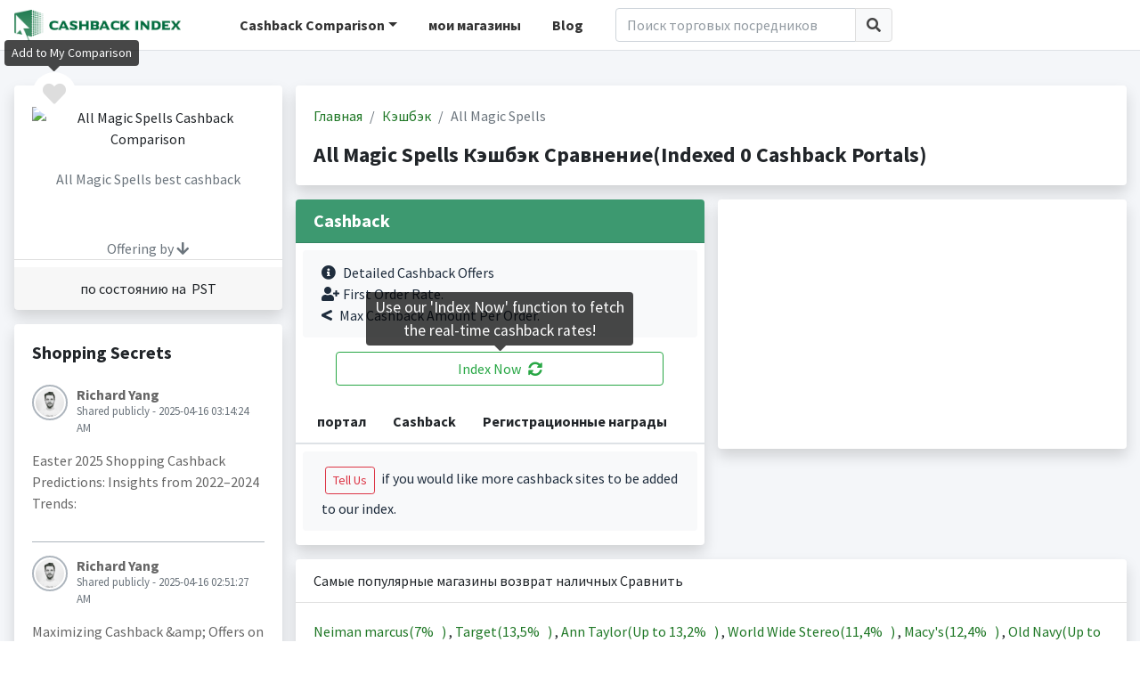

--- FILE ---
content_type: text/html; charset=utf-8
request_url: https://www.google.com/recaptcha/api2/aframe
body_size: 268
content:
<!DOCTYPE HTML><html><head><meta http-equiv="content-type" content="text/html; charset=UTF-8"></head><body><script nonce="WWy5YoweBbH1QUdAI3IzIg">/** Anti-fraud and anti-abuse applications only. See google.com/recaptcha */ try{var clients={'sodar':'https://pagead2.googlesyndication.com/pagead/sodar?'};window.addEventListener("message",function(a){try{if(a.source===window.parent){var b=JSON.parse(a.data);var c=clients[b['id']];if(c){var d=document.createElement('img');d.src=c+b['params']+'&rc='+(localStorage.getItem("rc::a")?sessionStorage.getItem("rc::b"):"");window.document.body.appendChild(d);sessionStorage.setItem("rc::e",parseInt(sessionStorage.getItem("rc::e")||0)+1);localStorage.setItem("rc::h",'1768894019964');}}}catch(b){}});window.parent.postMessage("_grecaptcha_ready", "*");}catch(b){}</script></body></html>